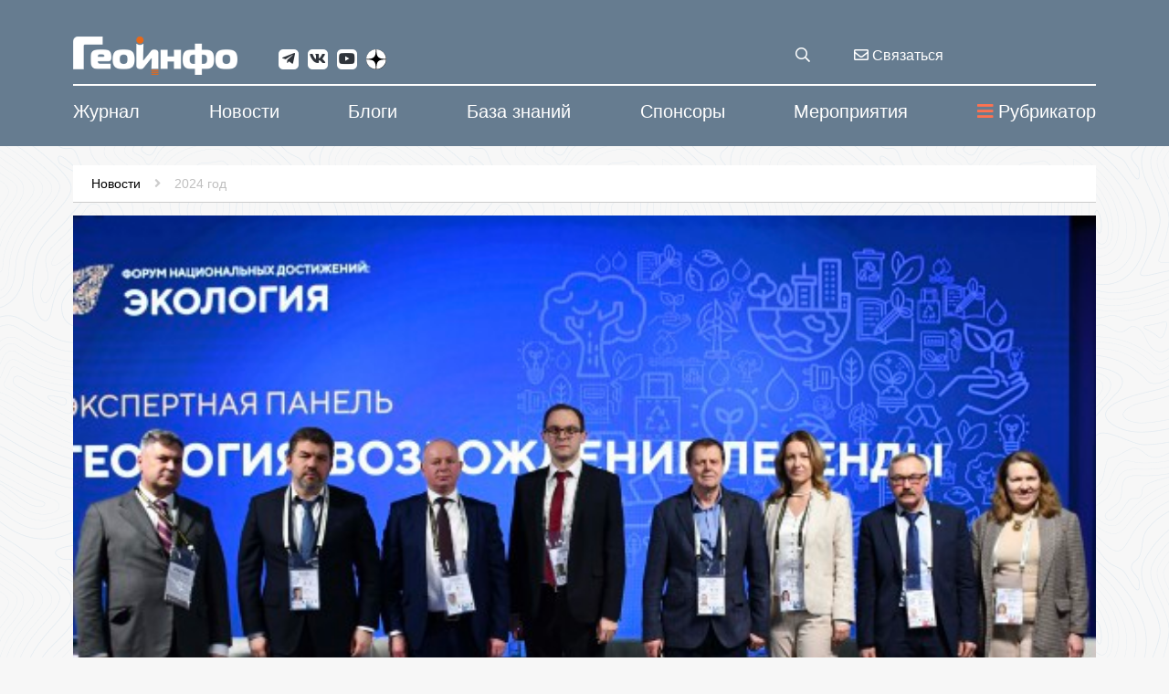

--- FILE ---
content_type: text/html; charset=WINDOWS-1251
request_url: https://geoinfo.ru/product/sluzhba-novostej-geoinfo/vse-strojki-norilska-nachinayutsya-s-merzloty-51630.shtml
body_size: 16564
content:
<!DOCTYPE html>
<html lang="ru" xmlns="http://www.w3.org/1999/xhtml">
<head><script type="application/ld+json">{"@context":"http://schema.org","@type":"Article","name":"Реализацию первого этапа Федерального проекта 'Геология. Возрождение легенды' обсудили на выставке-форуме 'Россия'","description":"Реализацию первого этапа Федерального проекта 'Геология. Возрождение легенды' обсудили на выставке-форуме 'Россия'","datePublished":"2024-02-16","image":"https://www.geoinfo.ru/images/products/img-1-51630.jpg","url":"https://www.geoinfo.ru/product/sluzhba-novostej-geoinfo/vse-strojki-norilska-nachinayutsya-s-merzloty-51630.shtml","author":"Служба новостей ГеоИнфо"}</script>
<meta property="og:locale" content="ru_RU" />
<meta property="og:site_name" content="ГеоИнфо - журнал про инженерные изыскания и геотехнику" />
<meta property="og:type" content="article" />
<meta property="og:title" content="Реализацию первого этапа Федерального проекта 'Геология. Возрождение легенды' обсудили на выставке-форуме 'Россия'" />
<meta property="og:description" content="Реализацию первого этапа Федерального проекта 'Геология. Возрождение легенды' обсудили на выставке-форуме 'Россия'" />
<meta property="og:image" content="https://www.geoinfo.ru/images/products/img-1-51630.jpg" />
<meta property="og:image:alt" content="Реализацию первого этапа Федерального проекта 'Геология. Возрождение легенды' обсудили на выставке-форуме 'Россия'" />
<meta property="og:url" content="https://www.geoinfo.ru/product/sluzhba-novostej-geoinfo/vse-strojki-norilska-nachinayutsya-s-merzloty-51630.shtml" />
<meta property="twitter:card" content="summary_large_image" />
<meta property="twitter:title" content="Реализацию первого этапа Федерального проекта 'Геология. Возрождение легенды' обсудили на выставке-форуме 'Россия'" />
<meta property="twitter:description" content="Реализацию первого этапа Федерального проекта 'Геология. Возрождение легенды' обсудили на выставке-форуме 'Россия'" />
<meta property="twitter:image" content="https://www.geoinfo.ru/images/products/img-1-51630.jpg" />
<title>Реализацию первого этапа Федерального проекта 'Геология. Возрождение легенды' обсудили на выставке-форуме 'Россия'</title>
<meta name="description" content="Реализацию первого этапа Федерального проекта 'Геология. Возрождение легенды' обсудили на выставке-форуме 'Россия'" />
<meta name="keywords" content="Новости за 2024 год, #События отрасли, Реализацию первого этапа Федерального проекта &amp;#171;Геология. Возрождение легенды&amp;#187; обсудили на выставке-форуме &amp;#171;Россия&amp;#187;" />
<meta name="date" content="2025-12-02T18:41:50+0300" />
<link rel="canonical" href="https://www.geoinfo.ru/product/sluzhba-novostej-geoinfo/vse-strojki-norilska-nachinayutsya-s-merzloty-51630.shtml" />
<meta charset="windows-1251" />
<meta name="copyright" content="GeoInfo.ru" />
<meta name="generator" content="InfoDesigner.ru" />
<meta name="viewport" content="width=device-width, initial-scale=1" />
<link type="image/png " rel="icon" href="https://www.geoinfo.ru/favicon.png" />
<link type="text/css" rel="stylesheet" href="/css/styles66.css" />
<link type="text/css" rel="stylesheet" href="/css/lightgallery.css" />
<link type="text/css" rel="stylesheet" href="/css/masterslider/masterslider.css" />
<link type="text/css" rel="stylesheet" href="/css/jquery.mCustomScrollbar.min.css" />
<link type="text/css" rel="stylesheet" href="/css/jstree.css" />
<link type="text/css" rel="stylesheet" href="/css/video-js.css" />
<script src="/js/plugins/video.js"></script><script type="text/javascript"> var _tmr = window._tmr || (window._tmr = []); _tmr.push({id: "3632616", type: "pageView", start: (new Date()).getTime()}); (function (d, w, id) {   if (d.getElementById(id)) return;   var ts = d.createElement("script"); ts.type = "text/javascript"; ts.async = true; ts.id = id;   ts.src = "https://top-fwz1.mail.ru/js/code.js";   var f = function () {var s = d.getElementsByTagName("script")[0]; s.parentNode.insertBefore(ts, s);};   if (w.opera == "[object Opera]") { d.addEventListener("DOMContentLoaded", f, false); } else { f(); } })(document, window, "tmr-code"); </script>
<noscript><div><img src="https://top-fwz1.mail.ru/counter?id=3632616;js=na" style="position:absolute;left:-9999px;" alt="Top.Mail.Ru" /></div></noscript>
</head>
<body id="51630" class="product-page" data-last-rubric-breadcrumb="51227" data-rubrics-menu="51227,48295">
<!-- Yandex.Metrika counter -->
<script type="text/javascript" >
   (function(m,e,t,r,i,k,a){m[i]=m[i]||function(){(m[i].a=m[i].a||[]).push(arguments)};
   m[i].l=1*new Date();k=e.createElement(t),a=e.getElementsByTagName(t)[0],k.async=1,k.src=r,a.parentNode.insertBefore(k,a)})
   (window, document, "script", "https://mc.yandex.ru/metrika/tag.js", "ym");

   ym(47255145, "init", {
        clickmap:true,
        trackLinks:true,
        accurateTrackBounce:true,
        webvisor:true
   });
</script>
<noscript><div><img src="https://mc.yandex.ru/watch/47255145" style="position:absolute; left:-9999px;" alt="" /></div></noscript>
<!-- /Yandex.Metrika counter --><!--верхняя панель-->
<!-- <a class="main-banner" href="/product/konferencii-geoinfo/vtoraya-proizvodstvenno-prakticheskaya-konferenciya-53840.shtml?erid=2VfnxxUt51i"><img src="/img/events-11-2025.png" alt=""/></a> -->
<header>
	<div class="container">
		<div class="row">
			<!--Логотип-->
			<div class="col-lg-3 col-md-3 col-sm-8 col-xs-16">
				<a id="logo-geo" class="logo" href="/"><img src="/img/logo.png" alt="GEOinfo.ru - Информационный ресурс для инженеров-изыскателей" title="GEOinfo.ru - Информационный ресурс для инженеров-изыскателей" /></a>
				<div class="open-menu-panel-mobile-button" data-toggle="modal" data-target="#menuMobilePanel"><i class="fas fa-bars"></i></div>
			</div>
			<!--/Логотип-->
			<div class="col-lg-8 col-md-8 col-sm-8 col-xs-16">
				<div class="social-networks">
					<a class="telegram" href="https://telegram.me/geoinfonews" target="_blank"><i class="fab fa-telegram-plane"></i></a>
					<a class="vk" href="https://vk.com/geoinfo" target="_blank"><i class="fab fa-vk"></i></a>
					<a class="youtube" href="https://www.youtube.com/channel/UCFlN0yRC1ZGpFr6idBlEHVg" target="_blank"><i class="fab fa-youtube"></i></a>
					<a class="zen" href="https://zen.yandex.ru/id/5aeea68155876b07fb25679d" target="_blank">
						<svg viewBox="0 0 38 38" fill="none" xmlns="http://www.w3.org/2000/svg">
						<path fill-rule="evenodd" clip-rule="evenodd" d="M0 18.7398V18.1782L0.00825793 18.1781C0.00276547 18.3646 0 18.5519 0 18.7398ZM0 18.7398C0 18.9276 0.0027654 19.1149 0.0082577 19.3014L0 19.3013V18.7398ZM18.1793 37.4795L18.1792 37.4713C18.3658 37.4768 18.553 37.4795 18.7409 37.4795H18.1793ZM19.3026 37.4713C19.1161 37.4768 18.9288 37.4795 18.7409 37.4795H19.3025L19.3026 37.4713ZM37.4736 19.3014L37.4818 19.3013V18.7398V18.1782L37.4736 18.1781C37.4791 18.3646 37.4818 18.5519 37.4818 18.7398C37.4818 18.9276 37.4791 19.1149 37.4736 19.3014ZM18.1792 0.00825743C18.3658 0.0027653 18.553 0 18.7409 0C18.9288 0 19.1161 0.00276523 19.3026 0.00825721L19.3025 0H18.7409H18.1793L18.1792 0.00825743Z" fill="currentColor"></path>
						<path d="M19.3026 0.00825721C19.3973 7.59993 19.9165 11.8677 22.765 14.7159C25.6134 17.5642 29.8814 18.0834 37.4736 18.1781C37.182 8.27478 29.2059 0.299788 19.3026 0.00825721Z" fill="currentColor"></path>
						<path d="M14.7169 14.7159C17.5653 11.8677 18.0846 7.59993 18.1792 0.00825743C8.27588 0.299792 0.299821 8.27479 0.00825793 18.1781C7.60041 18.0834 11.8684 17.5642 14.7169 14.7159Z" fill="currentColor"></path>
						<path d="M0.0082577 19.3014C0.299817 29.2047 8.27589 37.1797 18.1792 37.4713C18.0846 29.8796 17.5653 25.6118 14.7169 22.7636C11.8684 19.9153 7.60042 19.3961 0.0082577 19.3014Z" fill="currentColor"></path>
						<path d="M37.4736 19.3014C29.8814 19.3961 25.6134 19.9153 22.765 22.7636C19.9166 25.6118 19.3973 29.8796 19.3026 37.4713C29.206 37.1797 37.182 29.2047 37.4736 19.3014Z" fill="currentColor"></path>
						</svg>
					</a>					
				</div>
			</div>
			<!-- служебные кнопки -->
			<div class="col-lg-1 col-md-1 col-sm-16 col-xs-16">
				<div class="search-service">
					<div class="search-btn-open" title="поиск материалов"><i class="far fa-search"></i></div>
					<!-- блок поиска продуктов по сайту -->
					<div class="search-block">
						<!-- <div class="search-btn-close"></div> -->
						<input class="search-string" placeholder="поиск материалов на Geoinfo.ru" type="text" title="поиск материалов на Geoinfo.ru"/>
						<div class="search-button"><span>искать</span></div>
					</div>
					<!--/ блок поиска продуктов по сайту -->				
				</div>	
			</div>
			<div class="col-lg-2 col-md-2 hidden-sm hidden-xs">
				<a class="feedback-btn" data-toggle="modal" data-target="#menuFeedbackPanel" title="отправить сообщение или задать вопрос" href="#"><i class="far fa-envelope"></i> Связаться</a>				
			</div>			
			<!-- служебные кнопки -->
			<!-- <div class="col-lg-2 col-md-2 col-sm-8 col-xs-16">	 -->
				<!-- <span class="lk-enter" data-idlk-frame="" data-idlk-iblock-def="lkenter">Вход/Регистрация</span> -->
			<!-- </div>			 -->
		</div>
	</div>
</header>
<div class="body-overlay"></div>
<!--/верхняя панель-->
<!-- строка верхнего меню -->
<nav class="menu-top">
	<div class="container">
		<div class="row">
			<ul class="main-ul">
				
<li class="li-level-1 has-submenu">
<a class="a-level-1" href="/catalog/ehlektronnyj-zhurnal/"><span>Журнал</span></a>
<ul class="ul-level-2 submenu">
<div class="bg-white">
<div class="container">
<li class="li-level-2 has-submenu">
<a class="a-level-2" href="/nezavisimyj-ehlektronnyj-zhurnal/avtoram/">О журнале</a>
<ul class="ul-level-3 sub-submenu">
<div class="container">
<li class="li-level-3">
<a class="a-level-3" href="/nezavisimyj-ehlektronnyj-zhurnal/avtoram/redakcionnaya-kollegiya-nezavisimogo-ehlektronnogo-zhurnala-geoinfo/">Редакционная коллегия</a>
</li>
<li class="li-level-3">
<a class="a-level-3" href="/nezavisimyj-ehlektronnyj-zhurnal/avtoram/about/">To the Authors</a>
</li>
<li class="li-level-3">
<a class="a-level-3" href="/nezavisimyj-ehlektronnyj-zhurnal/avtoram/editorial-board/">Editorial board</a>
</li>
</div>
</ul>
</li>
<li class="li-level-2">
<a class="a-level-2" href="/catalog/ehlektronnyj-zhurnal/">Препринты</a>
</li>
<li class="li-level-2">
<a class="a-level-2" href="/catalog/vypuski-zhurnala/">Выпуски</a>
</li>
<li class="li-level-2">
<a class="a-level-2" href="/nezavisimyj-ehlektronnyj-zhurnal/avtoram/redakcionnaya-kollegiya-nezavisimogo-ehlektronnogo-zhurnala-geoinfo/">Редакционная коллегия</a>
</li>
<li class="li-level-2">
<a class="a-level-2" href="/brands/#34368">Авторы</a>
</li>
<li class="li-level-2">
<a class="a-level-2" href="/nezavisimyj-ehlektronnyj-zhurnal/reklama-v-zhurnale/">Реклама в журнале</a>
</li>
<li class="li-level-2">
<a class="a-level-2" href="/nezavisimyj-ehlektronnyj-zhurnal/politika-konfidencialnosti-geoinfo/">Политика конфиденциальности</a>
</li>
</div>
</div>
</ul>
</li>
<li class="li-level-1">
<a class="a-level-1" href="/catalog/novosti/"><span>Новости</span></a>
</li>
<li class="li-level-1">
<a class="a-level-1" href="/catalog/blogi/"><span>Блоги</span></a>
</li>
<li class="li-level-1 has-submenu">
<a class="a-level-1" href="/catalog/baza-znanij/"><span>База знаний</span></a>
<ul class="ul-level-2 submenu">
<div class="bg-white">
<div class="container">
<li class="li-level-2">
<a class="a-level-2" href="/catalog/baza-znanij/">Все статьи базы знаний</a>
</li>
<li class="li-level-2">
<a class="a-level-2" href="/brands/#34369"><i class="fa fa-user-circle-o icons" aria-hidden="true"></i> Авторы базы знаний</a>
</li>
<li class="li-level-2">
<a class="a-level-2" href="/baza-znanij/avtoram/">Авторам базы знаний &#171;ГеоИнфо&#187;</a>
</li>
<li class="li-level-2">
<a class="a-level-2" href="/baza-znanij/o-baze/">О базе знаний &#171;ГеоИнфо&#187;</a>
</li>
</div>
</div>
</ul>
</li>
<li class="li-level-1 has-submenu">
<a class="a-level-1" href="/brands/#37432"><span>Спонсоры</span></a>
<ul class="ul-level-2 submenu">
<div class="bg-white">
<div class="container">
<li class="li-level-2 has-submenu">
<a class="a-level-2" href="#">Генеральные спонсоры проекта</a>
<ul class="ul-level-3 sub-submenu">
<div class="container">
<li class="li-level-3">
<a class="a-level-3" href="/brand/trumer-shchutcbauten-rus-trumer-schutzbauten-gmbh/">ООО &#171;ТРУМЕР ЩУТЦБАУТЕН РУС&#187; / TRUMER SCHUTZBAUTEN GMBH</a>
</li>
<li class="li-level-3">
<a class="a-level-3" href="/brand/petromodeling/">ООО &#171;ПЕТРОМОДЕЛИНГ&#187;</a>
</li>
<li class="li-level-3">
<a class="a-level-3" href="/brand/institut-ehkologicheskogo-proektirovaniya-i-izyskanij/">АО &#171;ИНСТИТУТ ЭКОЛОГИЧЕСКОГО ПРОЕКТИРОВАНИЯ И ИЗЫСКАНИЙ&#187;</a>
</li>
<li class="li-level-3">
<a class="a-level-3" href="/brand/maccaferri/">Maccaferri / ГАБИОНЫ МАККАФЕРРИ СНГ</a>
</li>
<li class="li-level-3">
<a class="a-level-3" href="/brand/mountain-risk-consultancy/">Mountain Risk Consultancy</a>
</li>
<li class="li-level-3">
<a class="a-level-3" href="/brand/ooo-npp-geotek/">ООО &#171;НПП &#171;ГЕОТЕК&#187;</a>
</li>
<li class="li-level-3">
<a class="a-level-3" href="/brand/geotekhnicheskaya-laboratoriya-ao-mostdorgeotrest/">Геотехническая лаборатория АО &#171;МОСТДОРГЕОТРЕСТ&#187;</a>
</li>
<li class="li-level-3">
<a class="a-level-3" href="/brand/gruppa-kompanij-olimproekt/">Группа компаний &#171;Олимпроект&#187;</a>
</li>
</div>
</ul>
</li>
<li class="li-level-2 has-submenu">
<a class="a-level-2" href="#">Спонсоры проекта</a>
<ul class="ul-level-3 sub-submenu">
<div class="container">
<li class="li-level-3">
<a class="a-level-3" href="/brand/midas-it/">ООО &#171;МИДАС&#187; / MIDAS IT</a>
</li>
<li class="li-level-3">
<a class="a-level-3" href="/brand/malininsoft/">MalininSoft</a>
</li>
<li class="li-level-3">
<a class="a-level-3" href="/brand/geoinzhservis-fugro/">ООО &#171;ГЕОИНЖСЕРВИС&#187; / FUGRO</a>
</li>
<li class="li-level-3">
<a class="a-level-3" href="/brand/programmnyj-kompleks-enggeo/">ПРОГРАММНЫЙ КОМПЛЕКС &#171;ENGGEO&#187;</a>
</li>
<li class="li-level-3">
<a class="a-level-3" href="/brand/ooo-kompaniya-kredo-dialog/">ООО &#171;КОМПАНИЯ &#171;КРЕДО-ДИАЛОГ&#187;</a>
</li>
<li class="li-level-3">
<a class="a-level-3" href="/brand/nizhegorodstrojizyskaniya/">ООО "НИЖЕГОРОДСТРОЙИЗЫСКАНИЯ"</a>
</li>
<li class="li-level-3">
<a class="a-level-3" href="/brand/ooo-igk/">ООО &#171;Иркутская геофизическая компания&#187; </a>
</li>
<li class="li-level-3">
<a class="a-level-3" href="/brand/ntp-gorizont/">НТП &#171;ГОРИЗОНТ&#187;</a>
</li>
</div>
</ul>
</li>
</div>
</div>
</ul>
</li>
<li class="li-level-1 has-submenu">
<a class="a-level-1" href="/catalog/konferencii-i-vystavki/"><span>Мероприятия</span></a>
<ul class="ul-level-2 submenu">
<div class="bg-white">
<div class="container">
<li class="li-level-2">
<a class="a-level-2" href="/catalog/konferencii-i-vystavki/">Предстоящие события</a>
</li>
<li class="li-level-2">
<a class="a-level-2" href="/catalog/konferencii-i-vystavki/proshedshie-meropriyatiya/">Прошедшие мероприятия</a>
</li>
</div>
</div>
</ul>
</li>

				<div class="open-menu-panel-button" data-toggle="modal" data-target="#menuPanel"><i class="fas fa-bars"></i>Рубрикатор</div>
			</ul>
		</div>
	</div>
</nav>	
<!--/ строка верхнего меню -->
<!-- модальное окно с меню -->
<div class="menu-panel modal fade" id="menuPanel" tabindex="-1" role="dialog" aria-labelledby="menuPanelLabel">
  <div class="modal-dialog" role="document">
    <div class="modal-content">
      <div class="modal-header">
        <h4 class="modal-title" id="menuPanelLabel">Рубрикатор материалов</h4>
		<button type="button" class="close" data-dismiss="modal" aria-label="Close"><span aria-hidden="true">&times;</span></button>
      </div>
      <div class="modal-body">
		<div class="open-node-all" title="раскрыть все рубрики"><i class="fas fa-plus-square"></i></div>
		<div class="close-node-all" title="закрыть все рубрики"><i class="fas fa-minus-square"></i></div>
		<div class="catalog-menu-jstree">
			<div class="html-rubric">
				<ul>
				
<li id="3878"><a href="/catalog/ehlektronnyj-zhurnal/" title="Препринты">Препринты</a>
<ul>
<li id="3878,3883"><a title="Трудовые отношения" href="/catalog/ehlektronnyj-zhurnal/trudovye-otnosheniya/">Трудовые отношения</a></li>
<li id="3878,3909"><a title="Развитие, бизнес, экономика" href="/catalog/ehlektronnyj-zhurnal/razvitie-biznes-ehkonomika/">Развитие, бизнес, экономика</a></li>
<li id="3878,3886"><a title="Дискуссия профессионалов" href="/catalog/ehlektronnyj-zhurnal/diskussiya-professionalov/">Дискуссия профессионалов</a></li>
<li id="3878,3884"><a title="Оборудование и технологии" href="/catalog/ehlektronnyj-zhurnal/oborudovanie-i-tekhnologii/">Оборудование и технологии</a></li>
<li id="3878,3887"><a title="Программное обеспечение" href="/catalog/ehlektronnyj-zhurnal/programmnoe-obespechenie/">Программное обеспечение</a></li>
<li id="3878,6227"><a title="Теория и практика изысканий" href="/catalog/ehlektronnyj-zhurnal/teoriya-i-praktika-izyskanij/">Теория и практика изысканий</a></li>
<li id="3878,34416"><a title="Геотехнический мониторинг" href="/catalog/ehlektronnyj-zhurnal/geotekhnicheskij-monitoring/">Геотехнический мониторинг</a></li>
<li id="3878,6229"><a title="Тендеры и ценообразование" href="/catalog/ehlektronnyj-zhurnal/tendery-i-cenoobrazovanie/">Тендеры и ценообразование</a></li>
<li id="3878,11186"><a title="Юридическая практика" href="/catalog/ehlektronnyj-zhurnal/yuridicheskaya-praktika/">Юридическая практика</a></li>
<li id="3878,3885"><a title="Нормативные документы" href="/catalog/ehlektronnyj-zhurnal/normativnye-dokumenty/">Нормативные документы</a></li>
<li id="3878,6226"><a title="Образование" href="/catalog/ehlektronnyj-zhurnal/obrazovanie/">Образование</a></li>
<li id="3878,6228"><a title="Мир, регионы, рынки" href="/catalog/ehlektronnyj-zhurnal/mir-regiony-rynki/">Мир, регионы, рынки</a></li>
<li id="3878,3918"><a title="Жизнь изыскателя" href="/catalog/ehlektronnyj-zhurnal/zhizn-izyskatelya/">Жизнь изыскателя</a></li>
<li id="3878,29653"><a title="Политика" href="/catalog/ehlektronnyj-zhurnal/politika/">Политика</a></li>
<li id="3878,29662"><a title="Экспертиза" href="/catalog/ehlektronnyj-zhurnal/ehkspertiza/">Экспертиза</a></li>
<li id="3878,34417"><a title="Заказчику на заметку" href="/catalog/ehlektronnyj-zhurnal/zakazchiku-na-zametku/">Заказчику на заметку</a></li>
<li id="3878,34418"><a title="События отрасли" href="/catalog/ehlektronnyj-zhurnal/sobytiya-otrasli/">События отрасли</a></li>
<li id="3878,34419"><a title="Сохранение памятников архитектуры" href="/catalog/ehlektronnyj-zhurnal/sohranenie-pamyatnikov-arhitektury/">Сохранение памятников архитектуры</a></li>
<li id="3878,34420"><a title="История инженерных изысканий" href="/catalog/ehlektronnyj-zhurnal/istoriya-inzhenernyh-izyskanij/">История инженерных изысканий</a></li>
<li id="3878,36796"><a title="Рецензии" href="/catalog/ehlektronnyj-zhurnal/recenzii/">Рецензии</a></li>
<li id="3878,38699"><a title="Геотехника" href="/catalog/ehlektronnyj-zhurnal/geotehnika/">Геотехника</a></li>
<li id="3878,40505"><a title="Инженерная защита территорий" href="/catalog/ehlektronnyj-zhurnal/inzhenernaya-zashchita-territorii/">Инженерная защита территорий</a></li>
<li id="3878,41673"><a title="Мир глазами изыскателей" href="/catalog/ehlektronnyj-zhurnal/mir-glazami-izyskatelej/">Мир глазами изыскателей</a></li>
<li id="3878,43098"><a title="Экология и климат" href="/catalog/ehlektronnyj-zhurnal/ehkologiya-i-klimat/">Экология и климат</a></li>
<li id="3878,44173"><a title="BIM" href="/catalog/ehlektronnyj-zhurnal/bim/">BIM</a></li>
<li id="3878,48206"><a title="Юбилеи" href="/catalog/ehlektronnyj-zhurnal/yubilei/">Юбилеи</a></li>
<li id="3878,57914"><a title="Искусственный интеллект" href="/catalog/ehlektronnyj-zhurnal/iskusstvennyj-intellekt/">Искусственный интеллект</a></li>
</ul>
</li>
<li id="34655"><a href="/catalog/vypuski-zhurnala/" title="Выпуски электронного журнала &amp;#171;ГеоИнфо&amp;#187; ">Выпуски журнала</a>
<ul>
<li id="34655,56895"><a title="2025" href="/catalog/vypuski-zhurnala/2025/">2025</a></li>
<li id="34655,54374"><a title="2024" href="/catalog/vypuski-zhurnala/2024/">2024</a></li>
<li id="34655,48725"><a title="2023" href="/catalog/vypuski-zhurnala/2023/">2023</a></li>
<li id="34655,46245"><a title="2022" href="/catalog/vypuski-zhurnala/2022/">2022</a></li>
<li id="34655,44402"><a title="2021" href="/catalog/vypuski-zhurnala/2021/">2021</a></li>
<li id="34655,42658"><a title="2020" href="/catalog/vypuski-zhurnala/2020/">2020</a></li>
<li id="34655,41357"><a title="Электронный журнал &amp;#171;ГеоИнфо&amp;#187; / 2019" href="/catalog/vypuski-zhurnala/2019/">2019</a></li>
</ul>
</li>
<li id="34408"><a href="/catalog/novosti/" title="Новости">Новости</a>
<ul>
<li id="34408,59232"><a title="Новости за 2026 год" href="/catalog/novosti/2026/">2026 год</a></li>
<li id="34408,54642"><a title="Новости за 2025 год" href="/catalog/novosti/2025/">2025 год</a></li>
<li id="34408,51227"><a title="Новости за 2024 год" href="/catalog/novosti/2024/">2024 год</a></li>
<li id="34408,48256"><a title="Новости за 2023 год" href="/catalog/novosti/2023/">2023 год</a></li>
<li id="34408,46126"><a title="Новости за 2022 год" href="/catalog/novosti/2022/">2022 год</a></li>
<li id="34408,44896"><a title="Новости за 2021 год" href="/catalog/novosti/2021/">2021 год</a></li>
<li id="34408,43889"><a title="Новости за 2020 год" href="/catalog/novosti/2020/">2020 год</a></li>
<li id="34408,34400"><a title="Новости за 2019 год" href="/catalog/novosti/2019/">2019 год</a></li>
<li id="34408,41126"><a title="Новости за 2018 год" href="/catalog/novosti/2018/">2018 год</a></li>
<li id="34408,36604"><a title="Новости за 2017 год" href="/catalog/novosti/2017/">2017 год</a></li>
<li id="34408,36150"><a title="Новости за 2016 год" href="/catalog/novosti/2016/">2016 год</a></li>
</ul>
</li>
<li id="36676"><a href="/catalog/blogi/" title="Блоги">Блоги</a>
<ul>
<li id="36676,21395"><a title="Посты" href="/catalog/blogi/posty/">Посты</a></li>
</ul>
</li>
<li id="49430"><a href="/catalog/pishet-iskusstvennyj-intellekt/" title="Пишет Искусственный интеллект">Пишет Искусственный интеллект</a>
</li>
<li id="49611"><a href="/catalog/izyskatelskie-komiksy/" title="Изыскательские комиксы">Изыскательские комиксы</a>
<ul>
<li id="49611,54001"><a title="Приключения главного изыскателя" href="/catalog/izyskatelskie-komiksy/priklyucheniya-glavnogo-izyskatelya/">Приключения главного изыскателя</a></li>
<li id="49611,54002"><a title="Из жизни изыскателей" href="/catalog/izyskatelskie-komiksy/iz-zhizni-izyskatelej/">Из жизни изыскателей</a></li>
</ul>
</li>
<li id="3977"><a href="/catalog/baza-znanij/" title="База знаний">База знаний</a>
<ul>
<li id="3977,4110"><a title="Аналитические материалы" href="/catalog/baza-znanij/analiticheskie-materialy/">Аналитические материалы</a></li>
<li id="3977,7544"><a title="Инженерная геология" href="/catalog/baza-znanij/inzhenernaya-geologiya/">Инженерная геология</a>
<ul>
<li id="3977,7544,7765"><a title="Грунтоведение" href="/catalog/baza-znanij/inzhenernaya-geologiya/gruntovedenie/">Грунтоведение</a></li>
<li id="3977,7544,6445"><a title="Инженерная геодинамика" href="/catalog/baza-znanij/inzhenernaya-geologiya/inzhenernaya-geodinamika/">Инженерная геодинамика</a></li>
<li id="3977,7544,32985"><a title="Региональная инженерная геология" href="/catalog/baza-znanij/inzhenernaya-geologiya/regionalnaya-inzhenernaya-geologiya/">Региональная инженерная геология</a></li>
<li id="3977,7544,7751"><a title="Методика инженерно-геологических исследований" href="/catalog/baza-znanij/inzhenernaya-geologiya/metodika-inzhenerno-geologicheskih-issledovanij/">Методика инженерно-геологических исследований</a></li>
</ul>
</li>
<li id="3977,6444"><a title="Экологическая геология" href="/catalog/baza-znanij/ehkologicheskaya-geologiya/">Экологическая геология</a></li>
<li id="3977,7541"><a title="Техническая мелиорация" href="/catalog/baza-znanij/tekhnicheskaya-melioraciya/">Техническая мелиорация</a></li>
<li id="3977,4109"><a title="Механика грунтов" href="/catalog/baza-znanij/mekhanika-gruntov/">Механика грунтов</a></li>
<li id="3977,4525"><a title="Инженерная защита территории" href="/catalog/baza-znanij/inzhenernaya-zashchita-territorii/">Инженерная защита территории</a></li>
<li id="3977,4112"><a title="Инженерные изыскания" href="/catalog/baza-znanij/inzhenernye-izyskaniya/">Инженерные изыскания</a>
<ul>
<li id="3977,4112,7797"><a title="Инженерно-геологические изыскания" href="/catalog/baza-znanij/inzhenernye-izyskaniya/inzhenerno-geologicheskie-izyskaniya/">Инженерно-геологические изыскания</a></li>
<li id="3977,4112,7798"><a title="Инженерно-геодезические изыскания" href="/catalog/baza-znanij/inzhenernye-izyskaniya/inzhenerno-geodezicheskie-izyskaniya/">Инженерно-геодезические изыскания</a></li>
<li id="3977,4112,22906"><a title="Инженерно-экологические изыскания " href="/catalog/baza-znanij/inzhenernye-izyskaniya/inzhenerno-ehkologicheskie-izyskaniya/">Инженерно-экологические изыскания </a></li>
<li id="3977,4112,7762"><a title="Инженерно-гидрометеорологические изыскания" href="/catalog/baza-znanij/inzhenernye-izyskaniya/inzhenerno-gidrometeorologicheskie-izyskaniya/">Инженерно-гидрометеорологические изыскания</a></li>
<li id="3977,4112,7808"><a title="Комплексные инженерные изыскания" href="/catalog/baza-znanij/inzhenernye-izyskaniya/kompleksnye-inzhenernye-izyskaniya/">Комплексные инженерные изыскания</a></li>
<li id="3977,4112,7812"><a title="Геофизические исследования" href="/catalog/baza-znanij/inzhenernye-izyskaniya/geofizicheskie-issledovaniya/">Геофизические исследования</a></li>
<li id="3977,4112,7826"><a title="Инженерно-гидрогеологические исследования" href="/catalog/baza-znanij/inzhenernye-izyskaniya/inzhenerno-gidrogeologicheskie-issledovaniya/">Инженерно-гидрогеологические исследования</a></li>
<li id="3977,4112,7831"><a title="Инженерная сейсмология" href="/catalog/baza-znanij/inzhenernye-izyskaniya/inzhenernaya-sejsmologiya/">Инженерная сейсмология</a></li>
</ul>
</li>
<li id="3977,4114"><a title="Геотехнический мониторинг" href="/catalog/baza-znanij/geotekhnicheskij-monitoring/">Геотехнический мониторинг</a></li>
<li id="3977,3919"><a title="Расчеты и моделирование" href="/catalog/baza-znanij/raschety-i-modelirovanie/">Расчеты и моделирование</a></li>
<li id="3977,4108"><a title="Проблемы сохранения памятников архитектуры" href="/catalog/baza-znanij/problemy-sohraneniya-pamyatnikov-arhitektury/">Проблемы сохранения памятников архитектуры</a></li>
<li id="3977,6446"><a title="Инженерная геохимия" href="/catalog/baza-znanij/inzhenernaya-geohimiya/">Инженерная геохимия</a></li>
<li id="3977,7543"><a title="Специальные вопросы инженерных изысканий" href="/catalog/baza-znanij/specialnye-voprosy-inzhenernyh-izyskanij/">Специальные вопросы инженерных изысканий</a>
<ul>
<li id="3977,7543,7627"><a title="Инженерные изыскания в мегаполисах" href="/catalog/baza-znanij/specialnye-voprosy-inzhenernyh-izyskanij/inzhenernye-izyskaniya-v-megapolisah/">Инженерные изыскания в мегаполисах</a></li>
<li id="3977,7543,26169"><a title="Инженерные изыскания для объектов нефтегазового комплекса" href="/catalog/baza-znanij/specialnye-voprosy-inzhenernyh-izyskanij/inzhenernye-izyskaniya-dlya-obektov-neftegazovogo-kompleksa/">Инженерные изыскания для объектов нефтегазового комплекса</a></li>
<li id="3977,7543,26170"><a title="Инженерные изыскания на акваториях" href="/catalog/baza-znanij/specialnye-voprosy-inzhenernyh-izyskanij/inzhenernye-izyskaniya-na-akvatoriyah/">Инженерные изыскания на акваториях</a></li>
<li id="3977,7543,7625"><a title="Инженерные изыскания для линейных объектов" href="/catalog/baza-znanij/specialnye-voprosy-inzhenernyh-izyskanij/inzhenernye-izyskaniya-dlya-linejnyh-obektov/">Инженерные изыскания для линейных объектов</a></li>
<li id="3977,7543,7626"><a title="Инженерные изыскания в криолитозоне" href="/catalog/baza-znanij/specialnye-voprosy-inzhenernyh-izyskanij/inzhenernye-izyskaniya-v-kriolitozone/">Инженерные изыскания в криолитозоне</a></li>
<li id="3977,7543,7628"><a title="Инженерные изыскания для высотных сооружений" href="/catalog/baza-znanij/specialnye-voprosy-inzhenernyh-izyskanij/inzhenernye-izyskaniya-dlya-vysotnyh-sooruzhenij/">Инженерные изыскания для высотных сооружений</a></li>
</ul>
</li>
</ul>
</li>
<li id="34409"><a href="/catalog/konferencii-i-vystavki/" title="Конференции и выставки">Конференции и выставки</a>
<ul>
<li id="34409,37255"><a title="Прошедшие мероприятия" href="/catalog/konferencii-i-vystavki/proshedshie-meropriyatiya/">Прошедшие мероприятия</a></li>
</ul>
</li>
<li id="38416"><a href="/catalog/izdatelstvo-geoinfo/" title="Издательство ГеоИнфо">Издательство ГеоИнфо</a>
<ul>
<li id="38416,38415"><a title="Издание книг" href="/catalog/izdatelstvo-geoinfo/izdanie-knig/">Издание книг</a></li>
<li id="38416,38417"><a title="Рекламная и сувенирная продукция" href="/catalog/izdatelstvo-geoinfo/reklamnaya-i-suvenirnaya-produkciya/">Рекламная и сувенирная продукция</a></li>
</ul>
</li>
<li id="37525"><a href="/catalog/novosti-koordinacionnogo-soveta/" title="Новости Координационного совета">Новости Координационного совета</a>
</li>
<li id="45975"><a href="/catalog/pro/" title="PRO">PRO</a>
</li>
<li id="46976"><a href="/catalog/tags/" title="Теги">Теги</a>
<ul>
<li id="46976,46977"><a title="#перевод" href="/catalog/tags/perevod/">#перевод</a></li>
<li id="46976,46978"><a title="#инженерные изыскания" href="/catalog/tags/inzhenernye-izyskaniya/">#инженерные изыскания</a></li>
<li id="46976,46979"><a title="#инженерная геология" href="/catalog/tags/inzhenernaya-geologiya/">#инженерная геология</a></li>
<li id="46976,46980"><a title="#инженерная защита территории" href="/catalog/tags/inzhenernaya-zashchita-territorii/">#инженерная защита территории</a></li>
<li id="46976,46981"><a title="#события отрасли" href="/catalog/tags/sobytiya-otrasli/">#события отрасли</a></li>
<li id="46976,46982"><a title="#геориск" href="/catalog/tags/georisk/">#геориск</a></li>
<li id="46976,46983"><a title="#геофизика" href="/catalog/tags/geofizika/">#геофизика</a></li>
<li id="46976,46984"><a title="#инженерная геодезия" href="/catalog/tags/inzhenernaya-geodeziya/">#инженерная геодезия</a></li>
<li id="46976,46985"><a title="#экология" href="/catalog/tags/ehkologiya/">#экология</a></li>
<li id="46976,46986"><a title="#гидромет" href="/catalog/tags/gidromet/">#гидромет</a></li>
<li id="46976,46987"><a title="#инженерная гидрогеология" href="/catalog/tags/inzhenernaya-gidrogeologiya/">#инженерная гидрогеология</a></li>
<li id="46976,46988"><a title="#сейсмология" href="/catalog/tags/sejsmologiya/">#сейсмология</a></li>
<li id="46976,46989"><a title="#геотехника" href="/catalog/tags/geotekhnika/">#геотехника</a></li>
<li id="46976,46990"><a title="#геотехнический мониторинг" href="/catalog/tags/geotekhnicheskij-monitoring/">#геотехнический мониторинг</a></li>
<li id="46976,46991"><a title="#мерзлотоведение" href="/catalog/tags/merzlotovedenie/">#мерзлотоведение</a></li>
<li id="46976,46992"><a title="#памятники" href="/catalog/tags/pamyatniki/">#памятники</a></li>
<li id="46976,46993"><a title="#ТИМ" href="/catalog/tags/tim/">#ТИМ</a></li>
<li id="46976,46994"><a title="#BIM" href="/catalog/tags/bim/">#BIM</a></li>
<li id="46976,46995"><a title="#бизнес" href="/catalog/tags/biznes/">#бизнес</a></li>
<li id="46976,46996"><a title="#юриспруденция" href="/catalog/tags/yurisprudenciya/">#юриспруденция</a></li>
<li id="46976,46997"><a title="#политика" href="/catalog/tags/politika/">#политика</a></li>
<li id="46976,46998"><a title="#нормативные документы" href="/catalog/tags/normativnye-dokumenty/">#нормативные документы</a></li>
<li id="46976,46999"><a title="#обзоры" href="/catalog/tags/obzory/">#обзоры</a></li>
<li id="46976,47000"><a title="#история отрасли" href="/catalog/tags/istoriya-otrasli/">#история отрасли</a></li>
<li id="46976,47001"><a title="#экспертиза" href="/catalog/tags/ehkspertiza/">#экспертиза</a></li>
<li id="46976,47002"><a title="#беспилотники" href="/catalog/tags/bespilotniki/">#беспилотники</a></li>
<li id="46976,47003"><a title="#ДЗЗ" href="/catalog/tags/dzz/">#ДЗЗ</a></li>
<li id="46976,47004"><a title="#бурение" href="/catalog/tags/burenie/">#бурение</a></li>
<li id="46976,47007"><a title="#современные изыскательские технологии" href="/catalog/tags/sovremennye-izyskatelskie-tekhnologii/">#современные изыскательские технологии</a></li>
<li id="46976,47008"><a title="#оползневая опасность" href="/catalog/tags/opolznevaya-opasnost/">#оползневая опасность</a></li>
<li id="46976,48276"><a title="#цифровая модель рельефа" href="/catalog/tags/cifrovaya-model-relefa/">#цифровая модель рельефа</a></li>
<li id="46976,48290"><a title="#Минстрой" href="/catalog/tags/minstroj-news/">#Минстрой</a></li>
<li id="46976,48291"><a title="#Экспертиза" href="/catalog/tags/ehkspertiza-news/">#Экспертиза</a></li>
<li id="46976,48292"><a title="#Тендеры" href="/catalog/tags/tendery-news/">#Тендеры</a></li>
<li id="46976,48293"><a title="Нормативные документы" href="/catalog/tags/normativnye-dokumenty-news/">Нормативные документы</a></li>
<li id="46976,48294"><a title="#Саморегулирование" href="/catalog/tags/samoregulirovanie-news/">#Саморегулирование</a></li>
<li id="46976,48295"><a title="#События отрасли" href="/catalog/tags/sobytiya-otrasli-news/">#События отрасли</a></li>
<li id="46976,48296"><a title="#Наука" href="/catalog/tags/nauka-news/">#Наука</a></li>
<li id="46976,48297"><a title="#Геориски" href="/catalog/tags/georiski-news/">#Геориски</a></li>
<li id="46976,48347"><a title="#Нарушения" href="/catalog/tags/48347/">#Нарушения</a></li>
<li id="46976,48349"><a title="#ТИМ" href="/catalog/tags/informacionnoe-modelirovanie/">#ТИМ</a></li>
<li id="46976,48395"><a title="#Строительство" href="/catalog/tags/stroitelstvo/">#Строительство</a></li>
<li id="46976,48399"><a title="#Цифровизация" href="/catalog/tags/cifrovizaciya/">#Цифровизация</a></li>
<li id="46976,48411"><a title="#Экология" href="/catalog/tags/ehkologiya/">#Экология</a></li>
<li id="46976,48439"><a title="#Обновления" href="/catalog/tags/obnovleniya/">#Обновления</a></li>
<li id="46976,48586"><a title="#Мониторинг вечной мерзлоты" href="/catalog/tags/monitoring-vechnoj-merzloty/">#Мониторинг вечной мерзлоты</a></li>
<li id="46976,48651"><a title="#БПЛА" href="/catalog/tags/bpla/">#БПЛА</a></li>
<li id="46976,54721"><a title="#Инженерное образование" href="/catalog/tags/inzhenernoe-obrazovanie/">#Инженерное образование</a></li>
<li id="46976,54722"><a title="#Проектирование" href="/catalog/tags/proektirovanie/">#Проектирование</a></li>
<li id="46976,54723"><a title="#Геодезия" href="/catalog/tags/geodeziya/">#Геодезия</a></li>
<li id="46976,54724"><a title="#Новости компаний" href="/catalog/tags/novosti-kompanij/">#Новости компаний</a></li>
<li id="46976,54725"><a title="#Судебные разбирательства" href="/catalog/tags/sudebnye-razbiratelstva/">#Судебные разбирательства</a></li>
</ul>
</li>

				</ul>
			</div>
		</div>
		<input class="rubric-search form-control input-sm" placeholder="быстрый поиск рубрик" type="text" title="быстрый поиск рубрик по ключевому слову или выражению"/>
	  </div>
      <div class="modal-footer">
		<p>
		Сейчас в информационной базе:<br/>
		рубрик - <b>232
</b>, авторов - <b>1042
</b>,<br/>
		всего информационных продуктов - <b>13752
</b>, из них<br/>
		статей журнала - <b>1301
</b>,
		статей базы знаний - <b>92
</b>,
		новостей - <b>11799
</b>,
		конференций - <b>4
</b>,<br/>
		блогов - <b>14
</b>,
		постов и видео - <b>302
</b>,
		технических решений - <b>0
</b>
		</p>
      </div>   
    </div>
  </div>
</div>
<!--/ модальное окно с меню -->
<!-- модальное окно с меню для мобильной версии -->
<div class="menu-panel-mobile modal fade" id="menuMobilePanel" tabindex="-1" role="dialog" aria-labelledby="menuMobilePanelLabel">
  <div class="modal-dialog" role="document">
    <div class="modal-content">
      <div class="modal-header">
        <h4 class="modal-title" id="menuMobilePanelLabel">Меню</h4>
		<button type="button" class="close" data-dismiss="modal" aria-label="Close"><span aria-hidden="true">&times;</span></button>
      </div>
      <div class="modal-body">
		<div class="catalog-menu-jstree">
			<div class="html-rubric">
				<ul>
					
<li class="has-submenu">
<a href="/catalog/ehlektronnyj-zhurnal/">Журнал</a>
<i class="fas fa-angle-down"></i>
<ul class="submenu">
<li class="has-submenu">
<a href="/nezavisimyj-ehlektronnyj-zhurnal/avtoram/">О журнале<i class="fas fa-angle-down"></i>
</a>
<ul class="sub-submenu">
<li>
<a href="/nezavisimyj-ehlektronnyj-zhurnal/avtoram/redakcionnaya-kollegiya-nezavisimogo-ehlektronnogo-zhurnala-geoinfo/">Редакционная коллегия</a>
</li>
<li>
<a href="/nezavisimyj-ehlektronnyj-zhurnal/avtoram/about/">To the Authors</a>
</li>
<li>
<a href="/nezavisimyj-ehlektronnyj-zhurnal/avtoram/editorial-board/">Editorial board</a>
</li>
</ul>
</li>
<li>
<a href="/catalog/ehlektronnyj-zhurnal/">Препринты</a>
</li>
<li>
<a href="/catalog/vypuski-zhurnala/">Выпуски</a>
</li>
<li>
<a href="/nezavisimyj-ehlektronnyj-zhurnal/avtoram/redakcionnaya-kollegiya-nezavisimogo-ehlektronnogo-zhurnala-geoinfo/">Редакционная коллегия</a>
</li>
<li>
<a href="/brands/#34368">Авторы</a>
</li>
<li>
<a href="/nezavisimyj-ehlektronnyj-zhurnal/reklama-v-zhurnale/">Реклама в журнале</a>
</li>
<li>
<a href="/nezavisimyj-ehlektronnyj-zhurnal/politika-konfidencialnosti-geoinfo/">Политика конфиденциальности</a>
</li>
</ul>
</li>
<li>
<a href="/catalog/novosti/">Новости</a>
</li>
<li>
<a href="/brands/">Авторы <span class="label">1042
</span></a>
</li>
<li>
<a href="/catalog/blogi/">Блоги</a>
</li>
<li class="has-submenu">
<a href="/catalog/baza-znanij/">База знаний</a>
<i class="fas fa-angle-down"></i>
<ul class="submenu">
<li>
<a href="/catalog/baza-znanij/">Все статьи базы знаний</a>
</li>
<li>
<a href="/brands/#34369"><i class="fa fa-user-circle-o icons" aria-hidden="true"></i> Авторы базы знаний</a>
</li>
<li>
<a href="/baza-znanij/avtoram/">Авторам базы знаний &#171;ГеоИнфо&#187;</a>
</li>
<li>
<a href="/baza-znanij/o-baze/">О базе знаний &#171;ГеоИнфо&#187;</a>
</li>
</ul>
</li>
<li class="has-submenu">
<a href="/brands/#37432">Спонсоры</a>
<i class="fas fa-angle-down"></i>
<ul class="submenu">
<li class="has-submenu">
<a href="#">Генеральные спонсоры проекта</a>
<i class="fas fa-angle-down"></i>
<ul class="sub-submenu">
<li>
<a href="/brand/trumer-shchutcbauten-rus-trumer-schutzbauten-gmbh/">ООО &#171;ТРУМЕР ЩУТЦБАУТЕН РУС&#187; / TRUMER SCHUTZBAUTEN GMBH</a>
</li>
<li>
<a href="/brand/petromodeling/">ООО &#171;ПЕТРОМОДЕЛИНГ&#187;</a>
</li>
<li>
<a href="/brand/institut-ehkologicheskogo-proektirovaniya-i-izyskanij/">АО &#171;ИНСТИТУТ ЭКОЛОГИЧЕСКОГО ПРОЕКТИРОВАНИЯ И ИЗЫСКАНИЙ&#187;</a>
</li>
<li>
<a href="/brand/maccaferri/">Maccaferri / ГАБИОНЫ МАККАФЕРРИ СНГ</a>
</li>
<li>
<a href="/brand/mountain-risk-consultancy/">Mountain Risk Consultancy</a>
</li>
<li>
<a href="/brand/ooo-npp-geotek/">ООО &#171;НПП &#171;ГЕОТЕК&#187;</a>
</li>
<li>
<a href="/brand/geotekhnicheskaya-laboratoriya-ao-mostdorgeotrest/">Геотехническая лаборатория АО &#171;МОСТДОРГЕОТРЕСТ&#187;</a>
</li>
<li>
<a href="/brand/gruppa-kompanij-olimproekt/">Группа компаний &#171;Олимпроект&#187;</a>
</li>
</ul>
</li>
<li class="has-submenu">
<a href="#">Спонсоры проекта</a>
<i class="fas fa-angle-down"></i>
<ul class="sub-submenu">
<li>
<a href="/brand/midas-it/">ООО &#171;МИДАС&#187; / MIDAS IT</a>
</li>
<li>
<a href="/brand/malininsoft/">MalininSoft</a>
</li>
<li>
<a href="/brand/geoinzhservis-fugro/">ООО &#171;ГЕОИНЖСЕРВИС&#187; / FUGRO</a>
</li>
<li>
<a href="/brand/programmnyj-kompleks-enggeo/">ПРОГРАММНЫЙ КОМПЛЕКС &#171;ENGGEO&#187;</a>
</li>
<li>
<a href="/brand/ooo-kompaniya-kredo-dialog/">ООО &#171;КОМПАНИЯ &#171;КРЕДО-ДИАЛОГ&#187;</a>
</li>
<li>
<a href="/brand/nizhegorodstrojizyskaniya/">ООО "НИЖЕГОРОДСТРОЙИЗЫСКАНИЯ"</a>
</li>
<li>
<a href="/brand/ooo-igk/">ООО &#171;Иркутская геофизическая компания&#187; </a>
</li>
<li>
<a href="/brand/ntp-gorizont/">НТП &#171;ГОРИЗОНТ&#187;</a>
</li>
</ul>
</li>
</ul>
</li>
<li class="has-submenu">
<a href="/catalog/konferencii-i-vystavki/">Мероприятия</a>
<i class="fas fa-angle-down"></i>
<ul class="submenu">
<li>
<a href="/catalog/konferencii-i-vystavki/">Предстоящие события</a>
</li>
<li>
<a href="/catalog/konferencii-i-vystavki/proshedshie-meropriyatiya/">Прошедшие мероприятия</a>
</li>
</ul>
</li>
<li>
<a href="/donate/">Поддержать <i class="fas fa-thumbs-up"></i></a>
</li>

					<li class="separator"></li>
					
<li id="3878"><a href="/catalog/ehlektronnyj-zhurnal/" title="Препринты">Препринты</a>
<ul>
<li id="3878,3883"><a title="Трудовые отношения" href="/catalog/ehlektronnyj-zhurnal/trudovye-otnosheniya/">Трудовые отношения</a></li>
<li id="3878,3909"><a title="Развитие, бизнес, экономика" href="/catalog/ehlektronnyj-zhurnal/razvitie-biznes-ehkonomika/">Развитие, бизнес, экономика</a></li>
<li id="3878,3886"><a title="Дискуссия профессионалов" href="/catalog/ehlektronnyj-zhurnal/diskussiya-professionalov/">Дискуссия профессионалов</a></li>
<li id="3878,3884"><a title="Оборудование и технологии" href="/catalog/ehlektronnyj-zhurnal/oborudovanie-i-tekhnologii/">Оборудование и технологии</a></li>
<li id="3878,3887"><a title="Программное обеспечение" href="/catalog/ehlektronnyj-zhurnal/programmnoe-obespechenie/">Программное обеспечение</a></li>
<li id="3878,6227"><a title="Теория и практика изысканий" href="/catalog/ehlektronnyj-zhurnal/teoriya-i-praktika-izyskanij/">Теория и практика изысканий</a></li>
<li id="3878,34416"><a title="Геотехнический мониторинг" href="/catalog/ehlektronnyj-zhurnal/geotekhnicheskij-monitoring/">Геотехнический мониторинг</a></li>
<li id="3878,6229"><a title="Тендеры и ценообразование" href="/catalog/ehlektronnyj-zhurnal/tendery-i-cenoobrazovanie/">Тендеры и ценообразование</a></li>
<li id="3878,11186"><a title="Юридическая практика" href="/catalog/ehlektronnyj-zhurnal/yuridicheskaya-praktika/">Юридическая практика</a></li>
<li id="3878,3885"><a title="Нормативные документы" href="/catalog/ehlektronnyj-zhurnal/normativnye-dokumenty/">Нормативные документы</a></li>
<li id="3878,6226"><a title="Образование" href="/catalog/ehlektronnyj-zhurnal/obrazovanie/">Образование</a></li>
<li id="3878,6228"><a title="Мир, регионы, рынки" href="/catalog/ehlektronnyj-zhurnal/mir-regiony-rynki/">Мир, регионы, рынки</a></li>
<li id="3878,3918"><a title="Жизнь изыскателя" href="/catalog/ehlektronnyj-zhurnal/zhizn-izyskatelya/">Жизнь изыскателя</a></li>
<li id="3878,29653"><a title="Политика" href="/catalog/ehlektronnyj-zhurnal/politika/">Политика</a></li>
<li id="3878,29662"><a title="Экспертиза" href="/catalog/ehlektronnyj-zhurnal/ehkspertiza/">Экспертиза</a></li>
<li id="3878,34417"><a title="Заказчику на заметку" href="/catalog/ehlektronnyj-zhurnal/zakazchiku-na-zametku/">Заказчику на заметку</a></li>
<li id="3878,34418"><a title="События отрасли" href="/catalog/ehlektronnyj-zhurnal/sobytiya-otrasli/">События отрасли</a></li>
<li id="3878,34419"><a title="Сохранение памятников архитектуры" href="/catalog/ehlektronnyj-zhurnal/sohranenie-pamyatnikov-arhitektury/">Сохранение памятников архитектуры</a></li>
<li id="3878,34420"><a title="История инженерных изысканий" href="/catalog/ehlektronnyj-zhurnal/istoriya-inzhenernyh-izyskanij/">История инженерных изысканий</a></li>
<li id="3878,36796"><a title="Рецензии" href="/catalog/ehlektronnyj-zhurnal/recenzii/">Рецензии</a></li>
<li id="3878,38699"><a title="Геотехника" href="/catalog/ehlektronnyj-zhurnal/geotehnika/">Геотехника</a></li>
<li id="3878,40505"><a title="Инженерная защита территорий" href="/catalog/ehlektronnyj-zhurnal/inzhenernaya-zashchita-territorii/">Инженерная защита территорий</a></li>
<li id="3878,41673"><a title="Мир глазами изыскателей" href="/catalog/ehlektronnyj-zhurnal/mir-glazami-izyskatelej/">Мир глазами изыскателей</a></li>
<li id="3878,43098"><a title="Экология и климат" href="/catalog/ehlektronnyj-zhurnal/ehkologiya-i-klimat/">Экология и климат</a></li>
<li id="3878,44173"><a title="BIM" href="/catalog/ehlektronnyj-zhurnal/bim/">BIM</a></li>
<li id="3878,48206"><a title="Юбилеи" href="/catalog/ehlektronnyj-zhurnal/yubilei/">Юбилеи</a></li>
<li id="3878,57914"><a title="Искусственный интеллект" href="/catalog/ehlektronnyj-zhurnal/iskusstvennyj-intellekt/">Искусственный интеллект</a></li>
</ul>
</li>
<li id="34655"><a href="/catalog/vypuski-zhurnala/" title="Выпуски электронного журнала &amp;#171;ГеоИнфо&amp;#187; ">Выпуски журнала</a>
<ul>
<li id="34655,56895"><a title="2025" href="/catalog/vypuski-zhurnala/2025/">2025</a></li>
<li id="34655,54374"><a title="2024" href="/catalog/vypuski-zhurnala/2024/">2024</a></li>
<li id="34655,48725"><a title="2023" href="/catalog/vypuski-zhurnala/2023/">2023</a></li>
<li id="34655,46245"><a title="2022" href="/catalog/vypuski-zhurnala/2022/">2022</a></li>
<li id="34655,44402"><a title="2021" href="/catalog/vypuski-zhurnala/2021/">2021</a></li>
<li id="34655,42658"><a title="2020" href="/catalog/vypuski-zhurnala/2020/">2020</a></li>
<li id="34655,41357"><a title="Электронный журнал &amp;#171;ГеоИнфо&amp;#187; / 2019" href="/catalog/vypuski-zhurnala/2019/">2019</a></li>
</ul>
</li>
<li id="34408"><a href="/catalog/novosti/" title="Новости">Новости</a>
<ul>
<li id="34408,59232"><a title="Новости за 2026 год" href="/catalog/novosti/2026/">2026 год</a></li>
<li id="34408,54642"><a title="Новости за 2025 год" href="/catalog/novosti/2025/">2025 год</a></li>
<li id="34408,51227"><a title="Новости за 2024 год" href="/catalog/novosti/2024/">2024 год</a></li>
<li id="34408,48256"><a title="Новости за 2023 год" href="/catalog/novosti/2023/">2023 год</a></li>
<li id="34408,46126"><a title="Новости за 2022 год" href="/catalog/novosti/2022/">2022 год</a></li>
<li id="34408,44896"><a title="Новости за 2021 год" href="/catalog/novosti/2021/">2021 год</a></li>
<li id="34408,43889"><a title="Новости за 2020 год" href="/catalog/novosti/2020/">2020 год</a></li>
<li id="34408,34400"><a title="Новости за 2019 год" href="/catalog/novosti/2019/">2019 год</a></li>
<li id="34408,41126"><a title="Новости за 2018 год" href="/catalog/novosti/2018/">2018 год</a></li>
<li id="34408,36604"><a title="Новости за 2017 год" href="/catalog/novosti/2017/">2017 год</a></li>
<li id="34408,36150"><a title="Новости за 2016 год" href="/catalog/novosti/2016/">2016 год</a></li>
</ul>
</li>
<li id="36676"><a href="/catalog/blogi/" title="Блоги">Блоги</a>
<ul>
<li id="36676,21395"><a title="Посты" href="/catalog/blogi/posty/">Посты</a></li>
</ul>
</li>
<li id="49430"><a href="/catalog/pishet-iskusstvennyj-intellekt/" title="Пишет Искусственный интеллект">Пишет Искусственный интеллект</a>
</li>
<li id="49611"><a href="/catalog/izyskatelskie-komiksy/" title="Изыскательские комиксы">Изыскательские комиксы</a>
<ul>
<li id="49611,54001"><a title="Приключения главного изыскателя" href="/catalog/izyskatelskie-komiksy/priklyucheniya-glavnogo-izyskatelya/">Приключения главного изыскателя</a></li>
<li id="49611,54002"><a title="Из жизни изыскателей" href="/catalog/izyskatelskie-komiksy/iz-zhizni-izyskatelej/">Из жизни изыскателей</a></li>
</ul>
</li>
<li id="3977"><a href="/catalog/baza-znanij/" title="База знаний">База знаний</a>
<ul>
<li id="3977,4110"><a title="Аналитические материалы" href="/catalog/baza-znanij/analiticheskie-materialy/">Аналитические материалы</a></li>
<li id="3977,7544"><a title="Инженерная геология" href="/catalog/baza-znanij/inzhenernaya-geologiya/">Инженерная геология</a>
<ul>
<li id="3977,7544,7765"><a title="Грунтоведение" href="/catalog/baza-znanij/inzhenernaya-geologiya/gruntovedenie/">Грунтоведение</a></li>
<li id="3977,7544,6445"><a title="Инженерная геодинамика" href="/catalog/baza-znanij/inzhenernaya-geologiya/inzhenernaya-geodinamika/">Инженерная геодинамика</a></li>
<li id="3977,7544,32985"><a title="Региональная инженерная геология" href="/catalog/baza-znanij/inzhenernaya-geologiya/regionalnaya-inzhenernaya-geologiya/">Региональная инженерная геология</a></li>
<li id="3977,7544,7751"><a title="Методика инженерно-геологических исследований" href="/catalog/baza-znanij/inzhenernaya-geologiya/metodika-inzhenerno-geologicheskih-issledovanij/">Методика инженерно-геологических исследований</a></li>
</ul>
</li>
<li id="3977,6444"><a title="Экологическая геология" href="/catalog/baza-znanij/ehkologicheskaya-geologiya/">Экологическая геология</a></li>
<li id="3977,7541"><a title="Техническая мелиорация" href="/catalog/baza-znanij/tekhnicheskaya-melioraciya/">Техническая мелиорация</a></li>
<li id="3977,4109"><a title="Механика грунтов" href="/catalog/baza-znanij/mekhanika-gruntov/">Механика грунтов</a></li>
<li id="3977,4525"><a title="Инженерная защита территории" href="/catalog/baza-znanij/inzhenernaya-zashchita-territorii/">Инженерная защита территории</a></li>
<li id="3977,4112"><a title="Инженерные изыскания" href="/catalog/baza-znanij/inzhenernye-izyskaniya/">Инженерные изыскания</a>
<ul>
<li id="3977,4112,7797"><a title="Инженерно-геологические изыскания" href="/catalog/baza-znanij/inzhenernye-izyskaniya/inzhenerno-geologicheskie-izyskaniya/">Инженерно-геологические изыскания</a></li>
<li id="3977,4112,7798"><a title="Инженерно-геодезические изыскания" href="/catalog/baza-znanij/inzhenernye-izyskaniya/inzhenerno-geodezicheskie-izyskaniya/">Инженерно-геодезические изыскания</a></li>
<li id="3977,4112,22906"><a title="Инженерно-экологические изыскания " href="/catalog/baza-znanij/inzhenernye-izyskaniya/inzhenerno-ehkologicheskie-izyskaniya/">Инженерно-экологические изыскания </a></li>
<li id="3977,4112,7762"><a title="Инженерно-гидрометеорологические изыскания" href="/catalog/baza-znanij/inzhenernye-izyskaniya/inzhenerno-gidrometeorologicheskie-izyskaniya/">Инженерно-гидрометеорологические изыскания</a></li>
<li id="3977,4112,7808"><a title="Комплексные инженерные изыскания" href="/catalog/baza-znanij/inzhenernye-izyskaniya/kompleksnye-inzhenernye-izyskaniya/">Комплексные инженерные изыскания</a></li>
<li id="3977,4112,7812"><a title="Геофизические исследования" href="/catalog/baza-znanij/inzhenernye-izyskaniya/geofizicheskie-issledovaniya/">Геофизические исследования</a></li>
<li id="3977,4112,7826"><a title="Инженерно-гидрогеологические исследования" href="/catalog/baza-znanij/inzhenernye-izyskaniya/inzhenerno-gidrogeologicheskie-issledovaniya/">Инженерно-гидрогеологические исследования</a></li>
<li id="3977,4112,7831"><a title="Инженерная сейсмология" href="/catalog/baza-znanij/inzhenernye-izyskaniya/inzhenernaya-sejsmologiya/">Инженерная сейсмология</a></li>
</ul>
</li>
<li id="3977,4114"><a title="Геотехнический мониторинг" href="/catalog/baza-znanij/geotekhnicheskij-monitoring/">Геотехнический мониторинг</a></li>
<li id="3977,3919"><a title="Расчеты и моделирование" href="/catalog/baza-znanij/raschety-i-modelirovanie/">Расчеты и моделирование</a></li>
<li id="3977,4108"><a title="Проблемы сохранения памятников архитектуры" href="/catalog/baza-znanij/problemy-sohraneniya-pamyatnikov-arhitektury/">Проблемы сохранения памятников архитектуры</a></li>
<li id="3977,6446"><a title="Инженерная геохимия" href="/catalog/baza-znanij/inzhenernaya-geohimiya/">Инженерная геохимия</a></li>
<li id="3977,7543"><a title="Специальные вопросы инженерных изысканий" href="/catalog/baza-znanij/specialnye-voprosy-inzhenernyh-izyskanij/">Специальные вопросы инженерных изысканий</a>
<ul>
<li id="3977,7543,7627"><a title="Инженерные изыскания в мегаполисах" href="/catalog/baza-znanij/specialnye-voprosy-inzhenernyh-izyskanij/inzhenernye-izyskaniya-v-megapolisah/">Инженерные изыскания в мегаполисах</a></li>
<li id="3977,7543,26169"><a title="Инженерные изыскания для объектов нефтегазового комплекса" href="/catalog/baza-znanij/specialnye-voprosy-inzhenernyh-izyskanij/inzhenernye-izyskaniya-dlya-obektov-neftegazovogo-kompleksa/">Инженерные изыскания для объектов нефтегазового комплекса</a></li>
<li id="3977,7543,26170"><a title="Инженерные изыскания на акваториях" href="/catalog/baza-znanij/specialnye-voprosy-inzhenernyh-izyskanij/inzhenernye-izyskaniya-na-akvatoriyah/">Инженерные изыскания на акваториях</a></li>
<li id="3977,7543,7625"><a title="Инженерные изыскания для линейных объектов" href="/catalog/baza-znanij/specialnye-voprosy-inzhenernyh-izyskanij/inzhenernye-izyskaniya-dlya-linejnyh-obektov/">Инженерные изыскания для линейных объектов</a></li>
<li id="3977,7543,7626"><a title="Инженерные изыскания в криолитозоне" href="/catalog/baza-znanij/specialnye-voprosy-inzhenernyh-izyskanij/inzhenernye-izyskaniya-v-kriolitozone/">Инженерные изыскания в криолитозоне</a></li>
<li id="3977,7543,7628"><a title="Инженерные изыскания для высотных сооружений" href="/catalog/baza-znanij/specialnye-voprosy-inzhenernyh-izyskanij/inzhenernye-izyskaniya-dlya-vysotnyh-sooruzhenij/">Инженерные изыскания для высотных сооружений</a></li>
</ul>
</li>
</ul>
</li>
<li id="34409"><a href="/catalog/konferencii-i-vystavki/" title="Конференции и выставки">Конференции и выставки</a>
<ul>
<li id="34409,37255"><a title="Прошедшие мероприятия" href="/catalog/konferencii-i-vystavki/proshedshie-meropriyatiya/">Прошедшие мероприятия</a></li>
</ul>
</li>
<li id="38416"><a href="/catalog/izdatelstvo-geoinfo/" title="Издательство ГеоИнфо">Издательство ГеоИнфо</a>
<ul>
<li id="38416,38415"><a title="Издание книг" href="/catalog/izdatelstvo-geoinfo/izdanie-knig/">Издание книг</a></li>
<li id="38416,38417"><a title="Рекламная и сувенирная продукция" href="/catalog/izdatelstvo-geoinfo/reklamnaya-i-suvenirnaya-produkciya/">Рекламная и сувенирная продукция</a></li>
</ul>
</li>
<li id="37525"><a href="/catalog/novosti-koordinacionnogo-soveta/" title="Новости Координационного совета">Новости Координационного совета</a>
</li>
<li id="45975"><a href="/catalog/pro/" title="PRO">PRO</a>
</li>
<li id="46976"><a href="/catalog/tags/" title="Теги">Теги</a>
<ul>
<li id="46976,46977"><a title="#перевод" href="/catalog/tags/perevod/">#перевод</a></li>
<li id="46976,46978"><a title="#инженерные изыскания" href="/catalog/tags/inzhenernye-izyskaniya/">#инженерные изыскания</a></li>
<li id="46976,46979"><a title="#инженерная геология" href="/catalog/tags/inzhenernaya-geologiya/">#инженерная геология</a></li>
<li id="46976,46980"><a title="#инженерная защита территории" href="/catalog/tags/inzhenernaya-zashchita-territorii/">#инженерная защита территории</a></li>
<li id="46976,46981"><a title="#события отрасли" href="/catalog/tags/sobytiya-otrasli/">#события отрасли</a></li>
<li id="46976,46982"><a title="#геориск" href="/catalog/tags/georisk/">#геориск</a></li>
<li id="46976,46983"><a title="#геофизика" href="/catalog/tags/geofizika/">#геофизика</a></li>
<li id="46976,46984"><a title="#инженерная геодезия" href="/catalog/tags/inzhenernaya-geodeziya/">#инженерная геодезия</a></li>
<li id="46976,46985"><a title="#экология" href="/catalog/tags/ehkologiya/">#экология</a></li>
<li id="46976,46986"><a title="#гидромет" href="/catalog/tags/gidromet/">#гидромет</a></li>
<li id="46976,46987"><a title="#инженерная гидрогеология" href="/catalog/tags/inzhenernaya-gidrogeologiya/">#инженерная гидрогеология</a></li>
<li id="46976,46988"><a title="#сейсмология" href="/catalog/tags/sejsmologiya/">#сейсмология</a></li>
<li id="46976,46989"><a title="#геотехника" href="/catalog/tags/geotekhnika/">#геотехника</a></li>
<li id="46976,46990"><a title="#геотехнический мониторинг" href="/catalog/tags/geotekhnicheskij-monitoring/">#геотехнический мониторинг</a></li>
<li id="46976,46991"><a title="#мерзлотоведение" href="/catalog/tags/merzlotovedenie/">#мерзлотоведение</a></li>
<li id="46976,46992"><a title="#памятники" href="/catalog/tags/pamyatniki/">#памятники</a></li>
<li id="46976,46993"><a title="#ТИМ" href="/catalog/tags/tim/">#ТИМ</a></li>
<li id="46976,46994"><a title="#BIM" href="/catalog/tags/bim/">#BIM</a></li>
<li id="46976,46995"><a title="#бизнес" href="/catalog/tags/biznes/">#бизнес</a></li>
<li id="46976,46996"><a title="#юриспруденция" href="/catalog/tags/yurisprudenciya/">#юриспруденция</a></li>
<li id="46976,46997"><a title="#политика" href="/catalog/tags/politika/">#политика</a></li>
<li id="46976,46998"><a title="#нормативные документы" href="/catalog/tags/normativnye-dokumenty/">#нормативные документы</a></li>
<li id="46976,46999"><a title="#обзоры" href="/catalog/tags/obzory/">#обзоры</a></li>
<li id="46976,47000"><a title="#история отрасли" href="/catalog/tags/istoriya-otrasli/">#история отрасли</a></li>
<li id="46976,47001"><a title="#экспертиза" href="/catalog/tags/ehkspertiza/">#экспертиза</a></li>
<li id="46976,47002"><a title="#беспилотники" href="/catalog/tags/bespilotniki/">#беспилотники</a></li>
<li id="46976,47003"><a title="#ДЗЗ" href="/catalog/tags/dzz/">#ДЗЗ</a></li>
<li id="46976,47004"><a title="#бурение" href="/catalog/tags/burenie/">#бурение</a></li>
<li id="46976,47007"><a title="#современные изыскательские технологии" href="/catalog/tags/sovremennye-izyskatelskie-tekhnologii/">#современные изыскательские технологии</a></li>
<li id="46976,47008"><a title="#оползневая опасность" href="/catalog/tags/opolznevaya-opasnost/">#оползневая опасность</a></li>
<li id="46976,48276"><a title="#цифровая модель рельефа" href="/catalog/tags/cifrovaya-model-relefa/">#цифровая модель рельефа</a></li>
<li id="46976,48290"><a title="#Минстрой" href="/catalog/tags/minstroj-news/">#Минстрой</a></li>
<li id="46976,48291"><a title="#Экспертиза" href="/catalog/tags/ehkspertiza-news/">#Экспертиза</a></li>
<li id="46976,48292"><a title="#Тендеры" href="/catalog/tags/tendery-news/">#Тендеры</a></li>
<li id="46976,48293"><a title="Нормативные документы" href="/catalog/tags/normativnye-dokumenty-news/">Нормативные документы</a></li>
<li id="46976,48294"><a title="#Саморегулирование" href="/catalog/tags/samoregulirovanie-news/">#Саморегулирование</a></li>
<li id="46976,48295"><a title="#События отрасли" href="/catalog/tags/sobytiya-otrasli-news/">#События отрасли</a></li>
<li id="46976,48296"><a title="#Наука" href="/catalog/tags/nauka-news/">#Наука</a></li>
<li id="46976,48297"><a title="#Геориски" href="/catalog/tags/georiski-news/">#Геориски</a></li>
<li id="46976,48347"><a title="#Нарушения" href="/catalog/tags/48347/">#Нарушения</a></li>
<li id="46976,48349"><a title="#ТИМ" href="/catalog/tags/informacionnoe-modelirovanie/">#ТИМ</a></li>
<li id="46976,48395"><a title="#Строительство" href="/catalog/tags/stroitelstvo/">#Строительство</a></li>
<li id="46976,48399"><a title="#Цифровизация" href="/catalog/tags/cifrovizaciya/">#Цифровизация</a></li>
<li id="46976,48411"><a title="#Экология" href="/catalog/tags/ehkologiya/">#Экология</a></li>
<li id="46976,48439"><a title="#Обновления" href="/catalog/tags/obnovleniya/">#Обновления</a></li>
<li id="46976,48586"><a title="#Мониторинг вечной мерзлоты" href="/catalog/tags/monitoring-vechnoj-merzloty/">#Мониторинг вечной мерзлоты</a></li>
<li id="46976,48651"><a title="#БПЛА" href="/catalog/tags/bpla/">#БПЛА</a></li>
<li id="46976,54721"><a title="#Инженерное образование" href="/catalog/tags/inzhenernoe-obrazovanie/">#Инженерное образование</a></li>
<li id="46976,54722"><a title="#Проектирование" href="/catalog/tags/proektirovanie/">#Проектирование</a></li>
<li id="46976,54723"><a title="#Геодезия" href="/catalog/tags/geodeziya/">#Геодезия</a></li>
<li id="46976,54724"><a title="#Новости компаний" href="/catalog/tags/novosti-kompanij/">#Новости компаний</a></li>
<li id="46976,54725"><a title="#Судебные разбирательства" href="/catalog/tags/sudebnye-razbiratelstva/">#Судебные разбирательства</a></li>
</ul>
</li>

				</ul>
			</div>
		</div>		
	  </div>	  
      <div class="modal-footer"></div>   
    </div>
  </div>
</div>
<!--/ модальное окно с меню для мобильной версии -->
<main class="container type-3">
<nav><ol class="breadcrumb"></ol></nav>
<div class="row">
<div class="product-page-img">
<img src="/images/products/img-1-51630.jpg" alt="" />
<h5>Заглавное фото: Роснедра</h5>
</div>
</div>
<div class="row">
<article class="col-lg-12 col-md-16 col-sm-16 col-xs-16">
<h1>Реализацию первого этапа Федерального проекта &#171;Геология. Возрождение легенды&#187; обсудили на выставке-форуме &#171;Россия&#187;</h1>
<div class="brands-table"><div class="brand-block-head">Авторы</div><div class="brand-block"><a class="brand-logo" href="/brand/sluzhba-novostej-geoinfo/"><img title="Служба новостей ГеоИнфо" alt="Служба новостей ГеоИнфо" src="/brands/_logo/sluzhba-novostej-geoinfo.png" /></a><a class="name" href="/brand/sluzhba-novostej-geoinfo/">Служба новостей ГеоИнфо</a><a class="email" href="mailto:info@geoinfo.ru">info@geoinfo.ru</a></div></div>
<div class="tags-block"><a href="/catalog/tags/sobytiya-otrasli-news/" class="tag-item">#События отрасли</a></div>
<hr />
<aside class="col-lg-2 col-md-2 col-sm-16 col-xs-16">
<div class="info-line"><div class="product-date-page"><div class="day">16</div><div class="month">Февраля</div><div class="year">2024</div></div><div class="product-view-counter hidden"><span class="temp-load">-</span><span class="count-views">-</span></div></div>
<div class="service-line">
					<script src="https://yastatic.net/share2/share.js"></script>
					<div class="ya-share2" data-curtain data-size="m" data-shape="round" data-color-scheme="whiteblack" data-services="vkontakte,odnoklassniki,telegram,viber,whatsapp,skype"></div>
				</div>
</aside>
<div class="col-lg-14 col-md-14 col-sm-16 col-xs-16">
&nbsp;<div class="product-full-desc">
<p><span>Москва. </span><em>16 февраля.</em><strong> </strong><a class="link" href="https://www.rosnedra.gov.ru/article/15794.html?mm=875&ml=271">Роснедра</a><strong> </strong><span>—&nbsp; 8 февраля в Москве на территории ВДНХ прошел Форум национальных достижений: экология. Деловая программа была представлена презентацией эффективных решений и значимых достижений в сфере экологии по результатам реализации государственных проектов последних 6 лет.</span></p><p><span>На панельной дискуссии Федерального агентства по недропользованию (Роснедра) &#171;Геология. Возрождение легенды&#187; обсудили результаты первого этапа работ в рамках Федерального проекта &#171;Геология. Возрождение легенды&#187; (ФП).</span></p><p><span>Спикерами выступили: руководитель Роснедр&nbsp;</span><strong>Евгений Петров</strong><span>, советник руководителя Роснедр&nbsp;</span><strong>Алексей Грибанов</strong><span>, эксперты из подведомственных организаций Роснедр - Всероссийского научно-исследовательского института минерального сырья им. Н. М. Федоровского (</span><strong>ВИМС</strong><span>), Всероссийского научно-исследовательского геологического нефтяного института (</span><strong>ВНИГНИ</strong><span>), Гидроспецгеологии, Ведущего научно-исследовательского института в области морской геологии (</span><strong>ВНИИОкеангеология</strong><span>), а также представители&nbsp;</span><strong>Сахагеоинформ</strong><span>&nbsp;- Геологического информационного фонда Республики Саха (Якутия).</span></p><p><span>Глава Роснедр&nbsp;</span><strong>Евгений Петров</strong><span>&nbsp;начал панельную дискуссию с демонстрации общих показатели по Федеральному проекту на период 2022-2024 гг.:&nbsp;</span><em>&#171;Проект реализуется практически на всей территории Российской Федерации. В нем задействованы 23 объекта геологоразведочных работ, включая 8 на углеводородное сырье и 15 на твердые полезные ископаемые&#187;.</em></p><p><span>ФП направлен на расширение минерально-сырьевой базы страны и развитие экономики:</span></p><p><span>1.В 2023 году по объекту КМК (кобальт-марганцевые корки) проведены и завершены морские работы.</span></p><p><span>2.По объекту ГПС (глубоководные полиметаллические сульфиды) продолжены морские работы, которые планируется завершить в 2024 году.</span></p><p><span>3.По объекту ЖМК (железомарганцевые конкреции) начаты морские работы, которые планируется продолжить и завершить в 2024 году.</span></p><p><span>4.Для ускоренного развития минерально-сырьевой базы Дальневосточного федерального округа и Сибири подготовлены Программы геологического изучения регионов.</span></p><p><span>Также&nbsp;</span><strong>Евгений Петров</strong><span>&nbsp;сообщил, что Россия по окончании геологоразведочных работ приступит к подготовке опытно-промышленной добычи железомарганцевых руд на дне Мирового океана.</span></p><p><span>О текущем статусе ФП, по состоянию на 01.01.2024 г. рассказали специалисты подведомственных организаций Роснедр.</span></p><p><span>Заместитель генерального директора ВНИГНИ по геологии&nbsp;</span><strong>Алексей Соловьев</strong><span>&nbsp;рассказал о текущем статусе всех объектов геологоразведочных работ (ГРР) на углеводородное сырье (УВС). Институт ведёт работы на 8 объектах, включая региональные геологоразведочные работы на 7 перспективных площадях и бурение одной параметрической скважины.</span></p><p><em>&#171;Благодаря проектному управлению региональные геолого-геофизические работы по большинству объектов выполнены на 100 процентов, в настоящее время ведутся камеральные работы&#187;</em><span>, – отметил&nbsp;</span><strong>Алексей Соловьев</strong><span>. Результатом ФП будет подготовка 7 новых перспективных площадей для лицензирования на углеводороды.</span></p><p><span>Генеральный директор ВИМС&nbsp;</span><strong>Олег Казанов</strong><span>&nbsp;рассказал о текущем статусе объектов твердых полезных ископаемых (ТПИ). На начало 2024 года полностью завершены все опережающие геолого-геофизические и геохимические работы, на ? завершены заварочные горно-буровые работы, лабораторно-аналитические работы выполнены на ?. Положительные результаты к 01.01.2024 г. достигнуты на 80%, и работы еще продолжаются. Географически объекты отбираются по принадлежности к минерально-сырьевым центрам.</span></p><p><span>Начальник Управления Государственного мониторинга состояния недр (ГМСН) Гидроспецгеологии&nbsp;</span><strong>Наталья Алексеева</strong><span>&nbsp;рассказала о текущем состоянии объектов геологоразведочных работ на подземные воды.</span></p><p><span>С 2022 года в рамках ФП геологоразведочные работы на подземные воды проводятся на 14 объектах по всей территории России. ГРР направлены на поиски и оценку подземных вод для питьевого водоснабжения населенных пунктов с недостаточным водообеспечением и обоснование резервного водоснабжения на период чрезвычайных ситуаций для городов, не имеющих защищенных источников обеспечения населения питьевой водой и разведанных месторождений подземных вод.</span></p><p><span>Заместитель генерального директора ВНИИОкеангеологии&nbsp;</span><strong>Герман Лейченков</strong><span>&nbsp;представил текущий статус работ в Антарктиде.</span></p><p><span>Наиболее успешными оказались работы, которые включают исследования на континенте и в Южном океане. Среди них уникальными, выполняемыми впервые в мировой практике, являются магнитная съемка с помощью беспилотного летательного аппарата (БПЛА) на Земле Королевы Мэри и ледовое бурение с целью отбора образцов коренного ложа из-под 600-метровой толщи льда на Земле Принцессы Елизаветы (российско-китайский проект).</span></p><p><span>Советник главы Роснедр, руководитель Ведомственного проектного офиса&nbsp;</span><strong>Алексей Грибанов</strong><span>&nbsp;представил Ведомственную проектную систему управления - дашборд &#171;Мониторинг работ Роснедр&#187; по управлению и мониторингу хода исполнения государственных контрактов и заданий в рамках ФП:&nbsp;</span><em>&#171;Управление широким массивом объектов и проектов с большим географическим охватом, безусловно связано с рисками, которые могу негативно сказаться на ходе выполнения и результате проектных работ. Для оперативного выявления, генерирования методов работы и устранения рисков, Роснедрами была разработана единая информационная база со сводным отчетом </em><span>–</span><em> дашборд &#171;Мониторинг работ Роснедр&#187;. Проектируя дашборд, мы учли удобство и простоту его использования для избежания ненужного дублирования работ коллег, в частности курирующих управлений&#187;</em><span>.</span></p><p><span>Об объектах, расположенных на территории Саха (Якутия), подробно рассказал директор Сахагеоинформ - Геологического информационного фонда Республики Саха (Якутия)&nbsp;</span><strong>Виталий Калашников</strong><span>, отметив, что на территории выполняется 7 объектов ГРР: 5 по УВС и 2 по ТПИ. Данные проекты позволят более обосновано проводить политику лицензирования территории Республики Саха (Якутия), результаты работ повысят интерес инвесторов и недропользователей к изучаемой территории.</span></p><p><span>Реализация Федерального проекта &#171;Геология. Возрождение легенды&#187; позволит открывать больше месторождений полезных ископаемых, создаст основу для долгосрочного развития российских компаний сырьевого сектора, а также отечественных эффективных и природосберегающих технологий разведки и добычи полезных ископаемых.</span></p></div>
<p><span>&nbsp;</span></p><a href="https://www.ntpgorizont.ru/?erid=2VfnxvTjc7j"><div class="picture " style="">
<div class="img">
<img src="/images/dynamic/img59004.png" alt="" />
</div>
</div>
</a><p><span>&nbsp;</span></p>
		<script async src="https://telegram.org/js/telegram-widget.js?22" data-telegram-discussion="geoinfonews" data-comments-limit="20"></script>
	</div>
<div class="social-networks"><div>Подпишитесь и получайте новости первыми</div><a class="vk" href="https://vk.com/geoinfo" target="_blank"><span>Вконтакте</span></a><a class="telegram" href="https://telegram.me/geoinfonews" target="_blank"><span>Telegram</span></a><a class="youtube" href="https://www.youtube.com/channel/UCFlN0yRC1ZGpFr6idBlEHVg" target="_blank"><span>Youtube</span></a><a class="zen" href="https://zen.yandex.ru/id/5aeea68155876b07fb25679d" target="_blank"><span>Яндекс Дзен</span></a></div>
</article>
<div class="col-lg-4 hidden-md hidden-sm hidden-xs no-padding">
<div class="right-column"><h2>Реклама наших партнеров</h2><div class="block-banners"><a href="https://kazgeolab.ru/?erid=2Vfnxxqfc3J" target="_blank" class="adv-banner" title="Реклама, 0+. ООО «КазГеоЛаб»"><div class="picture " style="">
<div class="img">
<img src="/images/dynamic/img55374.gif" alt="" />
</div>
</div>
</a><a href="https://www.ntpgorizont.ru/?erid=2VfnxyRhqKo"><div class="picture " style="">
<div class="img">
<img src="/images/dynamic/img59003.png" alt="" />
</div>
</div>
</a><a href="https://malininsoft.ru/?erid=2VfnxvifrnD" class="adv-banner" title="Реклама 0+ ООО Инжпроектстрой"><div class="picture " style="">
<div class="img">
<img src="/images/dynamic/img48534.png" alt="" />
</div>
</div>
</a><a href="https://mdgt.ru/?erid=2VfnxwBKd7f"><div class="picture " style="">
<div class="img">
<img src="/images/dynamic/img58990.png" alt="" />
</div>
</div>
</a></div><h2>Генеральные спонсоры проекта</h2><div class="block-sponsors"><a href="/brand/petromodeling/"><div class="picture " style="">
<div class="img">
<img src="/images/dynamic/img34394.png" alt="" />
</div>
</div>
</a><a href="/brand/institut-ehkologicheskogo-proektirovaniya-i-izyskanij/"><div class="picture " style="">
<div class="img">
<img src="/images/dynamic/img34395.jpg" alt="" />
</div>
</div>
</a><a href="https://mdgt.ru/" target="_blank"><div class="picture center" style="width:237px">
<div class="img">
<img src="/images/dynamic/img37096.png" alt="" />
</div>
</div>
</a></div><h2>Спонсоры проекта</h2><div class="block-sponsors"><a href="/brand/kazgeolab/"><div class="picture " style="">
<div class="img">
<img src="/images/dynamic/img55371.png" alt="" />
</div>
</div>
</a><a href="/brand/malininsoft/"><div class="picture center" style="width:237px">
<div class="img">
<img src="/images/dynamic/img46972.jpg" alt="" />
</div>
</div>
</a><p><span>&nbsp;</span></p><a href="/brand/ntp-gorizont/"><div class="picture " style="">
<div class="img">
<img src="/images/dynamic/img59005.png" alt="" />
</div>
</div>
</a><p><span>&nbsp;</span></p><a href="http://geoingservice.ru/" target="_blank"><div class="picture " style="">
<div class="img">
<img src="/images/dynamic/img34396.png" alt="" />
</div>
</div>
</a><a href="/brand/programmnyj-kompleks-enggeo/"><div class="picture " style="">
<div class="img">
<img src="/images/dynamic/img37627.png" alt="" />
</div>
</div>
</a><a href="https://sio2d.ru/" target="_blank"><div class="picture " style="">
<div class="img">
<img src="/images/dynamic/img53487.png" alt="" />
</div>
</div>
</a></div></div></div>
</div>
</main>
<!--нижняя панель-->
<footer>
	<div class="container">
		<div class="row"><div class="col-lg-12 col-md-12 col-sm-16 col-xs-16 menu"><div><p><span class="gray-color">Журнал</span></p><p><a class="link" href="/catalog/ehlektronnyj-zhurnal/">Рубрики</a></p><p><a class="link" href="/nezavisimyj-ehlektronnyj-zhurnal/avtory/">Авторы</a></p><p><a class="link" href="/nezavisimyj-ehlektronnyj-zhurnal/o-zhurnale-geoinfo/">О журнале</a></p><p><a class="link" href="/nezavisimyj-ehlektronnyj-zhurnal/avtoram/">Авторам</a></p></div><div><p><span class="gray-color">База знаний</span></p><p><a class="link" href="/catalog/baza-znanij/">Рубрики</a></p><p><a class="link" href="/baza-znanij/avtory/">Авторы</a></p><p><a class="link" href="/baza-znanij/o-baze/">О базе</a></p><p><a class="link" href="/baza-znanij/avtoram/">Авторам</a></p></div><div><p><span class="gray-color">ГеоИнфо</span></p><p><a class="link" href="/catalog/konferencii-i-vystavki/">Конференции</a></p><p><a class="link" href="/sponsors/">Спонсоры проекта</a></p><p><a class="link" href="/kontakty/">Контакты</a></p><p><a class="link" href="/nezavisimyj-ehlektronnyj-zhurnal/reklama-v-zhurnale/">Реклама в журнале</a></p></div></div><div class="col-lg-4 col-md-4 col-sm-16 col-xs-16"><div class="picture " style="">
<div class="img">
<img src="/images/dynamic/img48255.png" alt="" />
</div>
</div>
				<div class="social-networks">
					<a class="telegram" href="https://telegram.me/geoinfonews" target="_blank"><i class="fab fa-telegram-plane"></i></a>
					<a class="vk" href="https://vk.com/geoinfo" target="_blank"><i class="fab fa-vk"></i></a>
					<a class="youtube" href="https://www.youtube.com/channel/UCFlN0yRC1ZGpFr6idBlEHVg" target="_blank"><i class="fab fa-youtube"></i></a>
					<a class="zen" href="https://zen.yandex.ru/id/5aeea68155876b07fb25679d" target="_blank">
						<svg viewBox="0 0 38 38" fill="none" xmlns="http://www.w3.org/2000/svg">
						<path fill-rule="evenodd" clip-rule="evenodd" d="M0 18.7398V18.1782L0.00825793 18.1781C0.00276547 18.3646 0 18.5519 0 18.7398ZM0 18.7398C0 18.9276 0.0027654 19.1149 0.0082577 19.3014L0 19.3013V18.7398ZM18.1793 37.4795L18.1792 37.4713C18.3658 37.4768 18.553 37.4795 18.7409 37.4795H18.1793ZM19.3026 37.4713C19.1161 37.4768 18.9288 37.4795 18.7409 37.4795H19.3025L19.3026 37.4713ZM37.4736 19.3014L37.4818 19.3013V18.7398V18.1782L37.4736 18.1781C37.4791 18.3646 37.4818 18.5519 37.4818 18.7398C37.4818 18.9276 37.4791 19.1149 37.4736 19.3014ZM18.1792 0.00825743C18.3658 0.0027653 18.553 0 18.7409 0C18.9288 0 19.1161 0.00276523 19.3026 0.00825721L19.3025 0H18.7409H18.1793L18.1792 0.00825743Z" fill="currentColor"></path>
						<path d="M19.3026 0.00825721C19.3973 7.59993 19.9165 11.8677 22.765 14.7159C25.6134 17.5642 29.8814 18.0834 37.4736 18.1781C37.182 8.27478 29.2059 0.299788 19.3026 0.00825721Z" fill="currentColor"></path>
						<path d="M14.7169 14.7159C17.5653 11.8677 18.0846 7.59993 18.1792 0.00825743C8.27588 0.299792 0.299821 8.27479 0.00825793 18.1781C7.60041 18.0834 11.8684 17.5642 14.7169 14.7159Z" fill="currentColor"></path>
						<path d="M0.0082577 19.3014C0.299817 29.2047 8.27589 37.1797 18.1792 37.4713C18.0846 29.8796 17.5653 25.6118 14.7169 22.7636C11.8684 19.9153 7.60042 19.3961 0.0082577 19.3014Z" fill="currentColor"></path>
						<path d="M37.4736 19.3014C29.8814 19.3961 25.6134 19.9153 22.765 22.7636C19.9166 25.6118 19.3973 29.8796 19.3026 37.4713C29.206 37.1797 37.182 29.2047 37.4736 19.3014Z" fill="currentColor"></path>
						</svg>
					</a>					
				</div><a class="feedback-btn" data-toggle="modal" data-target="#menuFeedbackPanel" title="отправить сообщение или задать вопрос" href="#">Написать</a>				</div><div class="col-lg-16 col-md-16 col-sm-16 col-xs-16"><p class="text-center"><a class="link" href="/nezavisimyj-ehlektronnyj-zhurnal/politika-konfidencialnosti-geoinfo/">Политика конфиденциальности ГеоИнфо</a></p>
<h1><span class="gray-color">Журнал "ГеоИнфо" рассказывает про инженерные изыскания для строительства, инженерную геологию и инженерно-геологические изыскания, геотехнику и геотехнические изыскания, геодезию, экологию.</span></h1><p class="text-center"><span class="gray-color">&#169; 2016-2026 ГеоИнфо</span></p>
<p class="text-center"><a href="http://infodesigner.ru/" target="_blank" title="Система управления сайтами InfoDesigner JS на программной платформе InfoDesigner"><div class="picture center" style="width:180px">
<div class="img">
<img src="/images/dynamic/img34415.png" alt="Система управления сайтами InfoDesigner JS на программной платформе InfoDesigner" />
</div>
</div>
</a></p>
</div>		</div>		
	</div>
</footer>
<!--/нижняя панель--><div class="scroll-top-btn" title="перейти наверх"><span></span></div><!-- модальное окно с формой обратной связи -->
<div class="menu-panel-feedback modal fade" id="menuFeedbackPanel" tabindex="-1" role="dialog" aria-labelledby="menuFeedbackPanelLabel">
	<div class="modal-dialog" role="document">
		<div class="modal-content">
			<div class="modal-header">
				<h4 class="modal-title" id="menuFeedbackPanelLabel">Отправить сообщение, заявку, вопрос</h4>
				<button type="button" class="close" data-dismiss="modal" aria-label="Close"><span aria-hidden="true">&times;</span></button>
			</div>
			<div class="modal-body">
				<form accept-charset="utf-8" class="feedback" id="modalfeedback" action="" name="">	
					<div class="form-group">
						<label for="name">Представьтесь, пожалуйста</label>
						<input class="form-control input-sm" type="text" name="ФИО" id="name" placeholder="Введите Ваши Ф.И.О." required>
					</div>
					<div class="form-group">
						<label for="email">E-mail</label>
						<input class="form-control input-sm" type="text" name="E-mail" id="email" placeholder="Укажите адрес Вашей электронной почты" required>
					</div>
					<div class="form-group">
						<label for="phone">Телефон</label>
						<input class="form-control input-sm" type="text" name="Телефон" id="phone" placeholder="Укажите Ваш номер телефона" required>
					</div>
					<div class="form-group">
						<label for="message">Ваше сообщение или вопрос</label>
						<textarea class="form-control input-sm" name="Текст сообщения" id="message" placeholder="Введите текст Вашего сообщения или вопроса" required></textarea>
					</div>
					<div class="form-group text-center">Отправляя это сообщение, я даю согласие на обработку моих персональных данных в соответствии с <a class="link" href="/nezavisimyj-ehlektronnyj-zhurnal/politika-konfidencialnosti-geoinfo/" target="_blank">Политикой конфиденциальности ГеоИнфо</a></div>
					<input class="btn btn-success btn-sm btn-block" type="submit" value="отправить">				
				</form>	
			</div>
			<div class="modal-footer">
				<button type="button" class="btn btn-default" data-dismiss="modal">Закрыть</button>
			</div>  
		</div>
	</div>
</div>
<!--/ модальное окно с формой обратной связи --><div class="message-for-new-user"><a href="/"><img src="/img/message-for-new-users.jpg" alt="" /></a></div>
<a class="go-home-btn" title="на главную" href="/"><span></span></a>
<!-- Site includes footer -->
<script src="/js/libs/jquery-1.12.4.min.js"></script>
<script src="/js/libs/bootstrap.min.js"></script>
<script src="/js/libs/jquery.easing.min.js"></script>
<script src="/js/libs/modernizr.custom.js"></script>
<script src="/js/libs/scrollspy.js"></script>
<script src="/js/plugins/accounting.js"></script>
<script src="/js/plugins/jquery.ezCookie_0.7.js"></script>
<script src="/js/plugins/jquery.mCustomScrollbar.min.js"></script>
<script src="/js/plugins/jquery.placeholder.js"></script>
<script src="/js/plugins/jquery.validate.min.js"></script>
<script src="/js/plugins/jstree.min.js"></script>
<script src="/js/plugins/lightGallery.min.js"></script>
<script src="/js/plugins/lg-fullscreen.min.js"></script>
<script src="/js/plugins/lg-thumbnail.min.js"></script>
<script src="/js/plugins/lg-zoom.min.js"></script>
<script src="/js/plugins/masterslider.min.js"></script>
<script src="/js/plugins/purl.js"></script>
<script src="/js/videojs-contrib-hls.js"></script>
<script src="/js/scripts11.js"></script>

<!--/ Site includes footer --></body>
</html>
